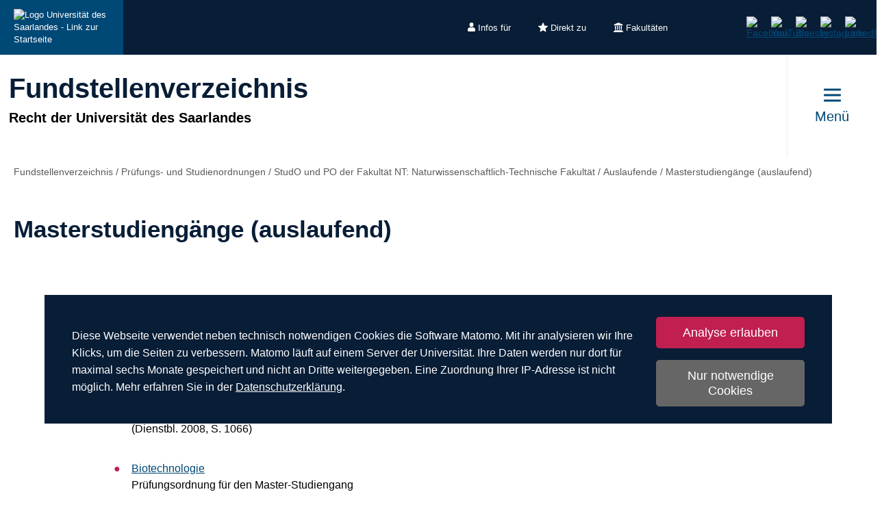

--- FILE ---
content_type: text/html; charset=utf-8
request_url: https://www.uni-saarland.de/verwaltung/fundstellen/pruefstud-ordnungen/studo-und-po-der-fakultaet-nt-naturwissenschaftlich-technische-fakultaet/auslaufende/masterstudiengaenge-auslaufend.html
body_size: 9015
content:
<!DOCTYPE html>
<html lang="de">
<head>

<meta charset="utf-8">
<!-- 
	This website is powered by TYPO3 - inspiring people to share!
	TYPO3 is a free open source Content Management Framework initially created by Kasper Skaarhoj and licensed under GNU/GPL.
	TYPO3 is copyright 1998-2026 of Kasper Skaarhoj. Extensions are copyright of their respective owners.
	Information and contribution at https://typo3.org/
-->

<base href="https://www.uni-saarland.de">

<title>Masterstudiengänge (auslaufend) | Fundstellenverzeichnis | Universität des Saarlandes</title>
<meta http-equiv="x-ua-compatible" content="IE=edge">
<meta name="generator" content="TYPO3 CMS">
<meta name="viewport" content="width=device-width, initial-scale=1, viewport-fit=cover">
<meta name="robots" content="index,follow">
<meta name="author" content="Universität des Saarlandes">
<meta property="og:title" content="Masterstudiengänge (auslaufend)">
<meta name="twitter:card" content="summary">
<meta name="apple-mobile-web-app-capable" content="no">

<script nonce=''>
            window.dataLayer = window.dataLayer || [];
            function gtag(){dataLayer.push(arguments);}
    
            gtag('consent', 'default', {
              'ad_storage': 'denied',
              'ad_user_data': 'denied',
              'ad_personalization': 'denied',
              'analytics_storage': 'denied'
            });
            </script>
            
<script id="om-cookie-consent" type="application/json">{"group-1":{"gtm":"matomo","cookie-1":{"body":["<!-- Matomo -->\n<script>\n   function isCorrectEnvironment() {\n       return window.TYPO3_ENV === 'Development\/Staging' || window.TYPO3_ENV === 'Development\/V12';\n   }\n  \n   if (!isCorrectEnvironment()) {\n       var _paq = window._paq = window._paq || [];\n           \/* tracker methods like \"setCustomDimension\" should be called before \"trackPageView\" *\/\n       _paq.push(['trackPageView']);\n       _paq.push(['enableLinkTracking']);\n       (function() {\n           var u=\"https:\/\/statistics.uni-saarland.de\/\";\n           _paq.push(['setTrackerUrl', u+'matomo.php']);\n           _paq.push(['setSiteId', '1']);\n           var d=document, g=d.createElement('script'), s=d.getElementsByTagName('script')[0];\n           g.async=true; g.src=u+'matomo.js'; s.parentNode.insertBefore(g,s);\n       })();\n   }\n   \n   if (isCorrectEnvironment()) {\n       var omCookieScript = document.getElementById('om-cookie-consent');\n       if (omCookieScript) {\n           omCookieScript.parentNode.removeChild(omCookieScript);\n       }\n   }\n<\/script>\n<!-- End Matomo Code -->"]}}}</script>
<link rel="preload" href="/typo3conf/ext/uni_saarland/Resources/Public/Fonts/Open-sans/OpenSans-Regular.woff2"
      as="font" type="font/woff2" crossorigin="anonymous">
<link rel="preload" href="/typo3conf/ext/uni_saarland/Resources/Public/Fonts/Open-sans/OpenSans-SemiBold.woff2"
      as="font" type="font/woff2" crossorigin="anonymous">
<link rel="preload" href="/typo3conf/ext/uni_saarland/Resources/Public/Fonts/Open-sans/OpenSans-ExtraBold.woff2"
      as="font" type="font/woff2" crossorigin="anonymous">
  
<link rel="preload" href="/typo3conf/ext/uni_saarland/Resources/Public/Fonts/Saarland-Icons/saarland-icons.woff"
      as="font" type="font/woff" crossorigin="anonymous">
      <link rel="icon" href="/typo3conf/ext/uni_saarland/Resources/Public/Icons/Favicon/favicon.ico">
      <link rel="apple-touch-icon" sizes="180x180" href="/typo3conf/ext/uni_saarland/Resources/Public/Icons/Favicon/apple-touch-icon.png">
      <link rel="icon" type="image/png" sizes="32x32" href="/typo3conf/ext/uni_saarland/Resources/Public/Icons/Favicon/favicon-32x32.png">
      <link rel="icon" type="image/png" sizes="16x16" href="/typo3conf/ext/uni_saarland/Resources/Public/Icons/Favicon/favicon-16x16.png">
      <link rel="manifest" href="/manifest.json">
      <link rel="mask-icon" href="/typo3conf/ext/uni_saarland/Resources/Public/Icons/Favicon/safari-pinned-tab.svg">
      <meta name="msapplication-TileColor" content="#da532c">
      <link rel="msapplication-config" href="/typo3conf/ext/uni_saarland/Resources/Public/Icons/Favicon/browserconfig.xml">
      <meta name="theme-color" content="#ffffff">
<link rel="canonical" href="https://www.uni-saarland.de/verwaltung/fundstellen/pruefstud-ordnungen/studo-und-po-der-fakultaet-nt-naturwissenschaftlich-technische-fakultaet/auslaufende/masterstudiengaenge-auslaufend.html"/>


<link rel="stylesheet" href="/typo3temp/assets/css/style.css?1768887009" media="all" outputstyle="compressed" formatter="WapplerSystems\WsScss\Formatter\Autoprefixer">



<script src="/typo3temp/assets/compressed/merged-573e20a1e08b0eff4bfbd97626f00123.js?1757566100"></script>

<!--###POSTJSMARKER###-->
</head>
<body>

    <div id="skiplinks">
    <a href="/verwaltung/fundstellen/pruefstud-ordnungen/studo-und-po-der-fakultaet-nt-naturwissenschaftlich-technische-fakultaet/auslaufende/masterstudiengaenge-auslaufend.html#content" class="sr-only sr-only-focusable">Zum Inhalt springen</a>
    <a class="sr-only sr-only-focusable" href="/suche.html">Zur Suche springen</a>
    <a href="/verwaltung/fundstellen/pruefstud-ordnungen/studo-und-po-der-fakultaet-nt-naturwissenschaftlich-technische-fakultaet/auslaufende/masterstudiengaenge-auslaufend.html#footer" class="sr-only sr-only-focusable">Zum Fuss der Seite springen</a>
    
</div>
    <div class="head">
        
    

    <header class="header central">
        
    
            <div class="header__top-bar header__top-bar--decentral">
                
    <div class="header__top-bar--back-wrapper">
        <a aria-label="Zur Uni-Startseite" class="header__top-bar--back-button" title="Universität des Saarlandes" href="/start.html">
            <img class="logo--complete" alt="Logo Universität des Saarlandes - Link zur Startseite" src="/typo3conf/ext/uni_saarland/Resources/Public/Images/UdS_Logo_weiss.svg" width="408" height="163" />
        </a>
        
    </div>

                
	
		<ul class="header__top-bar--meta-nav">
			
				
						<li class="header__top-bar--meta-nav-item meta-nav__has-sub">
							<a href="/meta/infos-fuer.html">
								<img src="/fileadmin/upload/admin/info.svg" width="11" height="14" alt="" />Infos für
							</a>
							<ul class="header__top-bar--meta-nav-submenu">
								
									
											<li><a href="/studium/orientierung.html">Studieninteressierte</a></li>
										
								
									
											<li><a href="/studieren/studienbeginn.html">Erstsemester</a></li>
										
								
									
											<li><a href="/studium/organisation.html">Studierende</a></li>
										
								
									
											<li><a href="/studium/orientierung/schueler.html">Schülerinnen &amp; Schüler</a></li>
										
								
									
											<li><a href="/universitaet/aktuell.html">Presse</a></li>
										
								
									
											<li><a href="/forschung/kultur.html">Unternehmen</a></li>
										
								
									
											<li><a href="/global/alumni.html">Alumni</a></li>
										
								
									
											<li><a href="/intern.html">Uni-Beschäftigte</a></li>
										
								
							</ul>
						</li>
					
			
				
						<li class="header__top-bar--meta-nav-item meta-nav__has-sub">
							<a href="/meta/direkt-zu.html">
								<img src="/fileadmin/upload/admin/stern.svg" width="14" height="14" alt="" />Direkt zu
							</a>
							<ul class="header__top-bar--meta-nav-submenu">
								
									
											<li><a href="/studium/angebot.html">Studienangebot</a></li>
										
								
									
											<li><a href="/studium/bewerbung.html">Bewerben &amp; Einschreiben</a></li>
										
								
									
											<li><a href="/studium/organisation.html">Studienorganisation</a></li>
										
								
									
											<li><a target="_blank" href="https://moodle.uni-saarland.de/" rel="noreferrer">Moodle</a></li>
										
								
									
											<li><a href="/einrichtung/hochschulsport.html">Hochschulsport</a></li>
										
								
									
											<li><a href="/einrichtung/zell.html">Gasthörerstudium</a></li>
										
								
									
											<li><a href="/dezernat/p.html">Personalabteilung</a></li>
										
								
									
											<li><a href="/verwaltung/stellen.html">Stellenausschreibungen</a></li>
										
								
									
											<li><a target="_blank" href="https://unisaarlandde.sharepoint.com/" rel="noreferrer">Intranet (SharePoint)</a></li>
										
								
							</ul>
						</li>
					
			
				
						<li class="header__top-bar--meta-nav-item meta-nav__has-sub">
							<a href="/meta/fakultaeten.html">
								<img src="/fileadmin/upload/admin/fak.svg" width="14" height="14" alt="" />Fakultäten
							</a>
							<ul class="header__top-bar--meta-nav-submenu">
								
									
											<li><a href="/universitaet/organisation/fakultaeten.html">Alle Fakultäten</a></li>
										
								
									
											<li><a href="/fakultaet/hw.html">Fakultät HW</a></li>
										
								
									
											<li><a href="/fakultaet/m.html">Fakultät M</a></li>
										
								
									
											<li><a href="/fakultaet/mi.html">Fakultät MI</a></li>
										
								
									
											<li><a href="/fakultaet/nt.html">Fakultät NT</a></li>
										
								
									
											<li><a href="/fakultaet/p.html">Fakultät P</a></li>
										
								
									
											<li><a href="/fakultaet/r.html">Fakultät R</a></li>
										
								
							</ul>
						</li>
					
			
		</ul>
	

                
    <a aria-label="Suche starten" class="header__top-bar--search-icon" href="/suche.html">
    </a>

                



                
    
    <ul class="header__top-bar--socialmedia">
        
            
                <li>
                    <a title="Facebook" target="_blank" href="https://www.facebook.com/Saarland.University">
                        <img alt="Facebook" src="/typo3conf/ext/uni_saarland/Resources/Public/Icons/facebook.svg" width="8" height="16" />
                    </a>
                </li>
            
        
            
                <li>
                    <a title="YouTube" target="_blank" href="https://www.youtube.com/user/SaarlandUni">
                        <img alt="YouTube" src="/typo3conf/ext/uni_saarland/Resources/Public/Icons/youtube.svg" width="22" height="16" />
                    </a>
                </li>
            
        
            
                <li>
                    <a title="Bluesky" target="_blank" href="https://bsky.app/profile/uni-saarland.de">
                        <img alt="Bluesky" src="/typo3conf/ext/uni_saarland/Resources/Public/Icons/bluesky.svg" width="19" height="16" />
                    </a>
                </li>
            
        
            
                <li>
                    <a title="Instagram" target="_blank" href="https://www.instagram.com/uni_saarland/">
                        <img alt="Instagram" src="/typo3conf/ext/uni_saarland/Resources/Public/Icons/Instagram.svg" width="16" height="16" />
                    </a>
                </li>
            
        
            
                <li>
                    <a title="LinkedIn" target="_blank" href="https://de.linkedin.com/school/saarland-university/">
                        <img alt="LinkedIn" src="/typo3conf/ext/uni_saarland/Resources/Public/Icons/linkedin.svg" width="16" height="16" />
                    </a>
                </li>
            
        
    </ul>

            </div>
        

        
                
    <div class="header__main-bar">
        <div class="header__main-bar--logo-title-wrapper">
            
    
    <div class="header__main-bar--keinlogo header__main-bar--keinlogo--decentralized">
        <span></span>
    </div>

            
                <div class="header__main-bar--title">
                    <a href="/verwaltung/fundstellen.html">
                        <p class="h1">Fundstellenverzeichnis</p>
                        <p class="h4">Recht der Universität des Saarlandes</p>
                    </a>
                </div>
            
        </div>
        
                <a href="#" class="burgericon burgericon--decentralized">
                    <div class="burgericon__button not-active">
                        <div class="icons">
                            <span></span>
                            <span></span>
                            <span></span>
                        </div>
                        <span class="title">Menü</span>
                    </div>
                </a>
            
        <div class="menu-layer">
    <button class="menu-layer__close-button" tabindex="0" title="Menü schließen" aria-label="Menü schließen" aria-haspopup="menu">&nbsp;</button>
     <div class="menu-layer__content-wrapper">
            <div class="menu-layer__top-navigation">
                <div class="menu-layer__left-content"></div>
                <div class="menu-layer__mid-content">
                    <div class="menu-layer__second-level-wrapper menu-layer__second-level-wrapper--open">
                        <div class="grid">
                            
                                <div class="grid__column grid__column--xs-3">
                                    <div class="menu-layer__menu-block menu-block no-sub">
                                        <ul class="menu-block__list-lvl-2">
                                            <li class="menu-block__lvl-2-item ">
                                                <a href="/verwaltung/fundstellen/saarlaendisches-hochschulgesetz.html" title="Saarländisches Hochschulgesetz" class="menu-block__lvl-2-link">
                                                    Saarländisches Hochschulgesetz
                                                </a>
                                                <hr class="menu-block__hr" />
                                                
                                            </li>
                                        </ul>
                                    </div>
                                </div>
                            
                                <div class="grid__column grid__column--xs-3">
                                    <div class="menu-layer__menu-block menu-block no-sub">
                                        <ul class="menu-block__list-lvl-2">
                                            <li class="menu-block__lvl-2-item ">
                                                <a href="/verwaltung/fundstellen/grundordnung.html" title="Grundordnung der UdS" class="menu-block__lvl-2-link">
                                                    Grundordnung der UdS
                                                </a>
                                                <hr class="menu-block__hr" />
                                                
                                            </li>
                                        </ul>
                                    </div>
                                </div>
                            
                                <div class="grid__column grid__column--xs-3">
                                    <div class="menu-layer__menu-block menu-block no-sub">
                                        <ul class="menu-block__list-lvl-2">
                                            <li class="menu-block__lvl-2-item ">
                                                <a href="/verwaltung/fundstellen/organisation.html" title="Organisation, Wahlen und Gremien" class="menu-block__lvl-2-link">
                                                    Organisation, Wahlen und Gremien
                                                </a>
                                                <hr class="menu-block__hr" />
                                                
                                            </li>
                                        </ul>
                                    </div>
                                </div>
                            
                                <div class="grid__column grid__column--xs-3">
                                    <div class="menu-layer__menu-block menu-block no-sub">
                                        <ul class="menu-block__list-lvl-2">
                                            <li class="menu-block__lvl-2-item ">
                                                <a href="/verwaltung/fundstellen/gliederungen.html" title="Besondere Gliederungen, Kliniken" class="menu-block__lvl-2-link">
                                                    Besondere Gliederungen, Kliniken
                                                </a>
                                                <hr class="menu-block__hr" />
                                                
                                            </li>
                                        </ul>
                                    </div>
                                </div>
                            
                                <div class="grid__column grid__column--xs-3">
                                    <div class="menu-layer__menu-block menu-block no-sub">
                                        <ul class="menu-block__list-lvl-2">
                                            <li class="menu-block__lvl-2-item ">
                                                <a href="/verwaltung/fundstellen/verzeichnis-der-studienangebote-und-promotionsfaecher-der-universitaet-des-saarlandes.html" title="Verzeichnis der Studienangebote und Promotionsfächer der Universität des Saarlandes" class="menu-block__lvl-2-link">
                                                    Verzeichnis der Studienangebote und Promotionsfächer der Universität des Saarlandes
                                                </a>
                                                <hr class="menu-block__hr" />
                                                
                                            </li>
                                        </ul>
                                    </div>
                                </div>
                            
                                <div class="grid__column grid__column--xs-3">
                                    <div class="menu-layer__menu-block menu-block no-sub">
                                        <ul class="menu-block__list-lvl-2">
                                            <li class="menu-block__lvl-2-item ">
                                                <a href="/verwaltung/fundstellen/immatrikulation.html" title="Immatrikulation und Zulassung" class="menu-block__lvl-2-link">
                                                    Immatrikulation und Zulassung
                                                </a>
                                                <hr class="menu-block__hr" />
                                                
                                            </li>
                                        </ul>
                                    </div>
                                </div>
                            
                                <div class="grid__column grid__column--xs-3">
                                    <div class="menu-layer__menu-block menu-block no-sub">
                                        <ul class="menu-block__list-lvl-2">
                                            <li class="menu-block__lvl-2-item ">
                                                <a href="/verwaltung/fundstellen/habpromo-ordnungen.html" title="Habilitations-/ Promotionsordnungen" class="menu-block__lvl-2-link">
                                                    Habilitations-/ Promotionsordnungen
                                                </a>
                                                <hr class="menu-block__hr" />
                                                
                                            </li>
                                        </ul>
                                    </div>
                                </div>
                            
                                <div class="grid__column grid__column--xs-3">
                                    <div class="menu-layer__menu-block menu-block ">
                                        <ul class="menu-block__list-lvl-2">
                                            <li class="menu-block__lvl-2-item  menu-block__lvl-2-item--has-sub menu-block__lvl-2-item--active">
                                                <a href="/verwaltung/fundstellen/pruefstud-ordnungen.html" title="Prüfungs- und Studienordnungen" class="menu-block__lvl-2-link">
                                                    Prüfungs- und Studienordnungen
                                                </a>
                                                <hr class="menu-block__hr" />
                                                
                                                    <ul class="menu-block__list-lvl-3">
                                                        
                                                            <li class="menu-block__lvl-3-item  menu-block__lvl-3-item--has-sub">
                                                                <a href="/verwaltung/fundstellen/pruefstud-ordnungen/studo-und-po-der-fakultaet-hw-empirische-humanwissenschaften-und-wirtschaftswissenschaft.html" title="StudO und PO der Fakultät HW: Empirische Humanwissenschaften und Wirtschaftswissenschaft" class="menu-block__lvl-3-link">
                                                                    StudO und PO der Fakultät HW: Empirische Humanwissenschaften und Wirtschaftswissenschaft
                                                                </a>
                                                            </li>
                                                        
                                                            <li class="menu-block__lvl-3-item  menu-block__lvl-3-item--has-sub">
                                                                <a href="/verwaltung/fundstellen/pruefstud-ordnungen/studo-und-po-der-fakultaet-mi-mathematik-und-informatik.html" title="StudO und PO der Fakultät MI: Mathematik und Informatik" class="menu-block__lvl-3-link">
                                                                    StudO und PO der Fakultät MI: Mathematik und Informatik
                                                                </a>
                                                            </li>
                                                        
                                                            <li class="menu-block__lvl-3-item  menu-block__lvl-3-item--has-sub menu-block__lvl-3-item--active">
                                                                <a href="/verwaltung/fundstellenverzeichnis/pruefstud-ordnungen/studo-und-po-der-fakultaet-nt-naturwissenschaftlich-technische-fakultaet.html" title="StudO und PO der Fakultät NT: Naturwissenschaftlich-Technische Fakultät" class="menu-block__lvl-3-link">
                                                                    StudO und PO der Fakultät NT: Naturwissenschaftlich-Technische Fakultät
                                                                </a>
                                                            </li>
                                                        
                                                            <li class="menu-block__lvl-3-item  menu-block__lvl-3-item--has-sub">
                                                                <a href="/verwaltung/fundstellen/pruefstud-ordnungen/studo-und-po-der-fakultaet-p-philosophische-fakultaet.html" title="StudO und PO der Fakultät P: Philosophische Fakultät" class="menu-block__lvl-3-link">
                                                                    StudO und PO der Fakultät P: Philosophische Fakultät
                                                                </a>
                                                            </li>
                                                        
                                                            <li class="menu-block__lvl-3-item  menu-block__lvl-3-item--has-sub">
                                                                <a href="/verwaltung/fundstellen/pruefstud-ordnungen/studo-und-po-der-fakultaet-r-rechtswissenschaftlichen-fakultaet.html" title="StudO und PO der Fakultät R: Rechtswissenschaftlichen Fakultät" class="menu-block__lvl-3-link">
                                                                    StudO und PO der Fakultät R: Rechtswissenschaftlichen Fakultät
                                                                </a>
                                                            </li>
                                                        
                                                            <li class="menu-block__lvl-3-item  menu-block__lvl-3-item--has-sub">
                                                                <a href="/verwaltung/fundstellen/pruefstud-ordnungen/studo-und-po-der-kooperationsplattform-scheer-school-of-digital-sciences-at-saarland-university.html" title="StudO und PO der Kooperationsplattform Scheer School of Digital Sciences at Saarland University" class="menu-block__lvl-3-link">
                                                                    StudO und PO der Kooperationsplattform Scheer School of Digital Sciences at Saarland University
                                                                </a>
                                                            </li>
                                                        
                                                    </ul>
                                                
                                            </li>
                                        </ul>
                                    </div>
                                </div>
                            
                                <div class="grid__column grid__column--xs-3">
                                    <div class="menu-layer__menu-block menu-block no-sub">
                                        <ul class="menu-block__list-lvl-2">
                                            <li class="menu-block__lvl-2-item ">
                                                <a href="/verwaltung/fundstellen/studierendenschaft.html" title="Studierendenschaft" class="menu-block__lvl-2-link">
                                                    Studierendenschaft
                                                </a>
                                                <hr class="menu-block__hr" />
                                                
                                            </li>
                                        </ul>
                                    </div>
                                </div>
                            
                                <div class="grid__column grid__column--xs-3">
                                    <div class="menu-layer__menu-block menu-block no-sub">
                                        <ul class="menu-block__list-lvl-2">
                                            <li class="menu-block__lvl-2-item ">
                                                <a href="/verwaltung/fundstellen/ehrungen.html" title="Ehrungen" class="menu-block__lvl-2-link">
                                                    Ehrungen
                                                </a>
                                                <hr class="menu-block__hr" />
                                                
                                            </li>
                                        </ul>
                                    </div>
                                </div>
                            
                                <div class="grid__column grid__column--xs-3">
                                    <div class="menu-layer__menu-block menu-block no-sub">
                                        <ul class="menu-block__list-lvl-2">
                                            <li class="menu-block__lvl-2-item ">
                                                <a href="/verwaltung/fundstellen/forschungsangelegenheiten.html" title="Forschungsangelegenheiten" class="menu-block__lvl-2-link">
                                                    Forschungsangelegenheiten
                                                </a>
                                                <hr class="menu-block__hr" />
                                                
                                            </li>
                                        </ul>
                                    </div>
                                </div>
                            
                                <div class="grid__column grid__column--xs-3">
                                    <div class="menu-layer__menu-block menu-block no-sub">
                                        <ul class="menu-block__list-lvl-2">
                                            <li class="menu-block__lvl-2-item ">
                                                <a href="/verwaltung/fundstellen/personalrecht.html" title="Personalrechtliche Angelegenheiten" class="menu-block__lvl-2-link">
                                                    Personalrechtliche Angelegenheiten
                                                </a>
                                                <hr class="menu-block__hr" />
                                                
                                            </li>
                                        </ul>
                                    </div>
                                </div>
                            
                                <div class="grid__column grid__column--xs-3">
                                    <div class="menu-layer__menu-block menu-block no-sub">
                                        <ul class="menu-block__list-lvl-2">
                                            <li class="menu-block__lvl-2-item ">
                                                <a href="/verwaltung/fundstellen/bewirtschaftung.html" title="Bewirtschaftungs-/... Verfahrensfragen" class="menu-block__lvl-2-link">
                                                    Bewirtschaftungs-/... Verfahrensfragen
                                                </a>
                                                <hr class="menu-block__hr" />
                                                
                                            </li>
                                        </ul>
                                    </div>
                                </div>
                            
                                <div class="grid__column grid__column--xs-3">
                                    <div class="menu-layer__menu-block menu-block no-sub">
                                        <ul class="menu-block__list-lvl-2">
                                            <li class="menu-block__lvl-2-item ">
                                                <a href="/verwaltung/fundstellen/gebuehren.html" title="Gebühren und Beiträge" class="menu-block__lvl-2-link">
                                                    Gebühren und Beiträge
                                                </a>
                                                <hr class="menu-block__hr" />
                                                
                                            </li>
                                        </ul>
                                    </div>
                                </div>
                            
                                <div class="grid__column grid__column--xs-3">
                                    <div class="menu-layer__menu-block menu-block no-sub">
                                        <ul class="menu-block__list-lvl-2">
                                            <li class="menu-block__lvl-2-item ">
                                                <a href="/verwaltung/fundstellen/evaluation.html" title="Qualitätsmanagement und Evaluation" class="menu-block__lvl-2-link">
                                                    Qualitätsmanagement und Evaluation
                                                </a>
                                                <hr class="menu-block__hr" />
                                                
                                            </li>
                                        </ul>
                                    </div>
                                </div>
                            
                        </div>
                    </div>
                </div>
                <div class="menu-layer__right-content"></div>
            </div>
        </div>
    </div>
    
        
    
    <div class="mobile-menu-layer mobile-menu-layer--decentralized">
        <div class="mobile-menu-layer__content-wrapper">
            <div class="mobile-menu-layer__lang-switch-wrapper">
                



            </div>
            <div class="mobile-menu-layer__meta-buttons-wrapper">
                
    
        <ul class="mobile-meta-nav">
            
                <li class="mobile-meta-nav__item">
                    <a class="mobile-meta-nav__link" href="/meta/infos-fuer.html">
                        
                                <div class="mobile-meta-nav__link-icon">
                                    <img src="/fileadmin/upload/admin/info.svg" width="30" height="30" alt="" />
                                </div>
                                <span class="mobile-meta-nav__link-title">
                                    Infos für
                                </span>
                            
                    </a>
                </li>
            
                <li class="mobile-meta-nav__item">
                    <a class="mobile-meta-nav__link" href="/meta/direkt-zu.html">
                        
                                <div class="mobile-meta-nav__link-icon">
                                    <img src="/fileadmin/upload/admin/stern.svg" width="30" height="30" alt="" />
                                </div>
                                <span class="mobile-meta-nav__link-title">
                                    Direkt zu
                                </span>
                            
                    </a>
                </li>
            
                <li class="mobile-meta-nav__item">
                    <a class="mobile-meta-nav__link" href="/meta/fakultaeten.html">
                        
                                <div class="mobile-meta-nav__link-icon">
                                    <img src="/fileadmin/upload/admin/fak.svg" width="30" height="30" alt="" />
                                </div>
                                <span class="mobile-meta-nav__link-title">
                                    Fakultäten
                                </span>
                            
                    </a>
                </li>
            
            <li class="mobile-meta-nav__item">
                <a class="mobile-meta-nav__link" href="/suche.html">
                    <div class="mobile-meta-nav__link-icon">
                        <img src="/typo3conf/ext/uni_saarland/Resources/Public/Icons/Suche-White.svg" width="30" height="30" alt="" />
                    </div>
                    <span class="mobile-meta-nav__link-title">
                        Suche
                    </span>
                </a>
            </li>
        </ul>
    

            </div>
            <div class="mobile-menu-layer__navivation-wrapper">
                
    <div class="mobilemenu-wrapper">
        <nav id="mobile-menu">
            <ul class="mobilemenu-list">
                
                    <li class="mobilemenu-list__item">

                        
                                <a class="mobilemenu-list__link mobilemenu-list__link--no-sub" href="/verwaltung/fundstellen/saarlaendisches-hochschulgesetz.html" title="Saarländisches Hochschulgesetz">Saarländisches Hochschulgesetz</a>
                            
                    </li>
                
                    <li class="mobilemenu-list__item">

                        
                                <a class="mobilemenu-list__link mobilemenu-list__link--no-sub" href="/verwaltung/fundstellen/grundordnung.html" title="Grundordnung der UdS">Grundordnung der UdS</a>
                            
                    </li>
                
                    <li class="mobilemenu-list__item">

                        
                                <a class="mobilemenu-list__link mobilemenu-list__link--no-sub" href="/verwaltung/fundstellen/organisation.html" title="Organisation, Wahlen und Gremien">Organisation, Wahlen und Gremien</a>
                            
                    </li>
                
                    <li class="mobilemenu-list__item">

                        
                                <a class="mobilemenu-list__link mobilemenu-list__link--no-sub" href="/verwaltung/fundstellen/gliederungen.html" title="Besondere Gliederungen, Kliniken">Besondere Gliederungen, Kliniken</a>
                            
                    </li>
                
                    <li class="mobilemenu-list__item">

                        
                                <a class="mobilemenu-list__link mobilemenu-list__link--no-sub" href="/verwaltung/fundstellen/verzeichnis-der-studienangebote-und-promotionsfaecher-der-universitaet-des-saarlandes.html" title="Verzeichnis der Studienangebote und Promotionsfächer der Universität des Saarlandes">Verzeichnis der Studienangebote und Promotionsfächer der Universität des Saarlandes</a>
                            
                    </li>
                
                    <li class="mobilemenu-list__item">

                        
                                <a class="mobilemenu-list__link mobilemenu-list__link--no-sub" href="/verwaltung/fundstellen/immatrikulation.html" title="Immatrikulation und Zulassung">Immatrikulation und Zulassung</a>
                            
                    </li>
                
                    <li class="mobilemenu-list__item">

                        
                                <a class="mobilemenu-list__link mobilemenu-list__link--no-sub" href="/verwaltung/fundstellen/habpromo-ordnungen.html" title="Habilitations-/ Promotionsordnungen">Habilitations-/ Promotionsordnungen</a>
                            
                    </li>
                
                    <li class="mobilemenu-list__item mobilemenu-list__item--active">

                        
                                <a class="mobilemenu-list__link" href="/verwaltung/fundstellen/pruefstud-ordnungen.html" title="Prüfungs- und Studienordnungen">Prüfungs- und Studienordnungen</a>
                                
    <ul class="mobilemenu-list">
        <li class="mobilemenu-list__item mobilemenu-list__title">
            <a class="mobilemenu-list__link mobilemenu-list__link--mobile" href="/verwaltung/fundstellen/pruefstud-ordnungen.html" title="Prüfungs- und Studienordnungen">
            <span>Prüfungs- und Studienordnungen</span>
            </a>
        </li>
        
            <li class="mobilemenu-list__item">
                <a class="mobilemenu-list__link mobilemenu-list__link--mobile" href="/verwaltung/fundstellen/pruefstud-ordnungen/studo-und-po-der-fakultaet-hw-empirische-humanwissenschaften-und-wirtschaftswissenschaft.html" title="StudO und PO der Fakultät HW: Empirische Humanwissenschaften und Wirtschaftswissenschaft">StudO und PO der Fakultät HW: Empirische Humanwissenschaften und Wirtschaftswissenschaft</a>
            </li>
        
            <li class="mobilemenu-list__item">
                <a class="mobilemenu-list__link mobilemenu-list__link--mobile" href="/verwaltung/fundstellen/pruefstud-ordnungen/studo-und-po-der-fakultaet-mi-mathematik-und-informatik.html" title="StudO und PO der Fakultät MI: Mathematik und Informatik">StudO und PO der Fakultät MI: Mathematik und Informatik</a>
            </li>
        
            <li class="mobilemenu-list__item mobilemenu-list__item--active">
                <a class="mobilemenu-list__link mobilemenu-list__link--mobile" href="/verwaltung/fundstellenverzeichnis/pruefstud-ordnungen/studo-und-po-der-fakultaet-nt-naturwissenschaftlich-technische-fakultaet.html" title="StudO und PO der Fakultät NT: Naturwissenschaftlich-Technische Fakultät">StudO und PO der Fakultät NT: Naturwissenschaftlich-Technische Fakultät</a>
            </li>
        
            <li class="mobilemenu-list__item">
                <a class="mobilemenu-list__link mobilemenu-list__link--mobile" href="/verwaltung/fundstellen/pruefstud-ordnungen/studo-und-po-der-fakultaet-p-philosophische-fakultaet.html" title="StudO und PO der Fakultät P: Philosophische Fakultät">StudO und PO der Fakultät P: Philosophische Fakultät</a>
            </li>
        
            <li class="mobilemenu-list__item">
                <a class="mobilemenu-list__link mobilemenu-list__link--mobile" href="/verwaltung/fundstellen/pruefstud-ordnungen/studo-und-po-der-fakultaet-r-rechtswissenschaftlichen-fakultaet.html" title="StudO und PO der Fakultät R: Rechtswissenschaftlichen Fakultät">StudO und PO der Fakultät R: Rechtswissenschaftlichen Fakultät</a>
            </li>
        
            <li class="mobilemenu-list__item">
                <a class="mobilemenu-list__link mobilemenu-list__link--mobile" href="/verwaltung/fundstellen/pruefstud-ordnungen/studo-und-po-der-kooperationsplattform-scheer-school-of-digital-sciences-at-saarland-university.html" title="StudO und PO der Kooperationsplattform Scheer School of Digital Sciences at Saarland University">StudO und PO der Kooperationsplattform Scheer School of Digital Sciences at Saarland University</a>
            </li>
        
    </ul>

                            
                    </li>
                
                    <li class="mobilemenu-list__item">

                        
                                <a class="mobilemenu-list__link mobilemenu-list__link--no-sub" href="/verwaltung/fundstellen/studierendenschaft.html" title="Studierendenschaft">Studierendenschaft</a>
                            
                    </li>
                
                    <li class="mobilemenu-list__item">

                        
                                <a class="mobilemenu-list__link mobilemenu-list__link--no-sub" href="/verwaltung/fundstellen/ehrungen.html" title="Ehrungen">Ehrungen</a>
                            
                    </li>
                
                    <li class="mobilemenu-list__item">

                        
                                <a class="mobilemenu-list__link mobilemenu-list__link--no-sub" href="/verwaltung/fundstellen/forschungsangelegenheiten.html" title="Forschungsangelegenheiten">Forschungsangelegenheiten</a>
                            
                    </li>
                
                    <li class="mobilemenu-list__item">

                        
                                <a class="mobilemenu-list__link mobilemenu-list__link--no-sub" href="/verwaltung/fundstellen/personalrecht.html" title="Personalrechtliche Angelegenheiten">Personalrechtliche Angelegenheiten</a>
                            
                    </li>
                
                    <li class="mobilemenu-list__item">

                        
                                <a class="mobilemenu-list__link mobilemenu-list__link--no-sub" href="/verwaltung/fundstellen/bewirtschaftung.html" title="Bewirtschaftungs-/... Verfahrensfragen">Bewirtschaftungs-/... Verfahrensfragen</a>
                            
                    </li>
                
                    <li class="mobilemenu-list__item">

                        
                                <a class="mobilemenu-list__link mobilemenu-list__link--no-sub" href="/verwaltung/fundstellen/gebuehren.html" title="Gebühren und Beiträge">Gebühren und Beiträge</a>
                            
                    </li>
                
                    <li class="mobilemenu-list__item">

                        
                                <a class="mobilemenu-list__link mobilemenu-list__link--no-sub" href="/verwaltung/fundstellen/evaluation.html" title="Qualitätsmanagement und Evaluation">Qualitätsmanagement und Evaluation</a>
                            
                    </li>
                
            </ul>
        </nav>
    </div>

            </div>
            <div class="mobile-menu-layer__social-nav-wrapper">
                
    
    <ul class="header__top-bar--socialmedia">
        
            
                <li>
                    <a title="Facebook" target="_blank" href="https://www.facebook.com/Saarland.University">
                        <img alt="Facebook" src="/typo3conf/ext/uni_saarland/Resources/Public/Icons/facebook.svg" width="8" height="16" />
                    </a>
                </li>
            
        
            
                <li>
                    <a title="YouTube" target="_blank" href="https://www.youtube.com/user/SaarlandUni">
                        <img alt="YouTube" src="/typo3conf/ext/uni_saarland/Resources/Public/Icons/youtube.svg" width="22" height="16" />
                    </a>
                </li>
            
        
            
                <li>
                    <a title="Bluesky" target="_blank" href="https://bsky.app/profile/uni-saarland.de">
                        <img alt="Bluesky" src="/typo3conf/ext/uni_saarland/Resources/Public/Icons/bluesky.svg" width="19" height="16" />
                    </a>
                </li>
            
        
            
                <li>
                    <a title="Instagram" target="_blank" href="https://www.instagram.com/uni_saarland/">
                        <img alt="Instagram" src="/typo3conf/ext/uni_saarland/Resources/Public/Icons/Instagram.svg" width="16" height="16" />
                    </a>
                </li>
            
        
            
                <li>
                    <a title="LinkedIn" target="_blank" href="https://de.linkedin.com/school/saarland-university/">
                        <img alt="LinkedIn" src="/typo3conf/ext/uni_saarland/Resources/Public/Icons/linkedin.svg" width="16" height="16" />
                    </a>
                </li>
            
        
    </ul>

            </div>
        </div>
    </div>









    </div>

            

    </header>

    


    </div>
    <div class="content" id="content" role="main">
        
	
	
		
    <ul itemscope itemtype="https://schema.org/BreadcrumbList" class="breadcrumb" >
        
            <li itemprop="itemListElement" itemscope itemtype="https://schema.org/ListItem" class="breadcrumb__item" >
                
                        <a itemprop="item" title="Fundstellenverzeichnis" href="/verwaltung/fundstellen.html">
                            <span itemprop="name">
                                Fundstellenverzeichnis
                            </span>
                        </a>
                        <meta itemprop="position" content="1" />
                        <span> / </span>
                    
            </li>
        
            <li itemprop="itemListElement" itemscope itemtype="https://schema.org/ListItem" class="breadcrumb__item" >
                
                        <a itemprop="item" title="Prüfungs- und Studienordnungen" href="/verwaltung/fundstellen/pruefstud-ordnungen.html">
                            <span itemprop="name">
                                Prüfungs- und Studienordnungen
                            </span>
                        </a>
                        <meta itemprop="position" content="2" />
                        <span> / </span>
                    
            </li>
        
            <li itemprop="itemListElement" itemscope itemtype="https://schema.org/ListItem" class="breadcrumb__item" >
                
                        <a itemprop="item" title="StudO und PO der Fakultät NT: Naturwissenschaftlich-Technische Fakultät" href="/verwaltung/fundstellenverzeichnis/pruefstud-ordnungen/studo-und-po-der-fakultaet-nt-naturwissenschaftlich-technische-fakultaet.html">
                            <span itemprop="name">
                                StudO und PO der Fakultät NT: Naturwissenschaftlich-Technische Fakultät
                            </span>
                        </a>
                        <meta itemprop="position" content="3" />
                        <span> / </span>
                    
            </li>
        
            <li itemprop="itemListElement" itemscope itemtype="https://schema.org/ListItem" class="breadcrumb__item" >
                
                        <a itemprop="item" title="Auslaufende" href="/verwaltung/fundstellen/pruefstud-ordnungen/studo-und-po-der-fakultaet-nt-naturwissenschaftlich-technische-fakultaet/auslaufende.html">
                            <span itemprop="name">
                                Auslaufende
                            </span>
                        </a>
                        <meta itemprop="position" content="4" />
                        <span> / </span>
                    
            </li>
        
            <li itemprop="itemListElement" itemscope itemtype="https://schema.org/ListItem" class="breadcrumb__item" >
                
                        <span itemprop="name">
                            Masterstudiengänge (auslaufend)
                        </span>
                        <meta itemprop="position" content="5" />
                    
            </li>
        
    </ul>


	
	<!-- TYPO3SEARCH_begin -->
	<div class="maincontent maincontent--white">
		<div class="grid">

			
				
						<div class="grid__column grid__column--lg-12">
							<h1 class="hyphenate">Masterstudiengänge (auslaufend)</h1>
						</div>
					
			

			
					<div class="grid__column grid__column--lg-12">
						
<div id="c164671" class="frame frame-default frame-type-text frame-layout-0 frame-space-after-medium"><h3 class="">
                Prüfungsordnung/en Master (auslaufend)
            </h3><ul><li><a href="/fileadmin/upload/verwaltung/fundstellen/Ausbildungs_Pruefungs_Studienordn/StudO_PO_2011_12_13/DB12-37.pdf" title="Initiates file download">Advanced Materials Science and Engineering (AMASE)</a><br /> 	Pr&#252;fungsordnung f&#252;r den Europ&#228;ischen Master-Studiengang<br /> 	(Dienstbl. 2012, S. 37)</li><li><a href="/fileadmin/upload/verwaltung/fundstellen/Ausbildungs_Pruefungs_Studienordn/StudO_PO_2007_08/DB08-1066.pdf" class="download" title="Initiates file download">Advanced Materials Science and Engineering (AMASE)</a><br /> 	Pr&#252;fungsordnung f&#252;r den Europ&#228;ischen Master-Studiengang<br /> 	(Dienstbl. 2008, S. 1066)<br /> 	&nbsp;</li><li><a href="/fileadmin/upload/verwaltung/fundstellen/Ausbildungs_Pruefungs_Studienordn/StudO_PO_2005_06/DB05-350.pdf" title="Initiates file download">Biotechnologie</a><br /> 	Pr&#252;fungsordnung f&#252;r den Master-Studiengang<br /> 	(Dienstbl. 2005, S. 350) mit redaktionellen &#196;nderungen vom 12.01.2012<br /> 	&nbsp;</li><li><a href="/fileadmin/upload/verwaltung/fundstellen/Ausbildungs_Pruefungs_Studienordn/StudO_PO_2002/DB02-240.pdf" class="download" title="Initiates file download">Chemie</a><br /> 	Pr&#252;fungsordnung f&#252;r den reformierten Diplom-Studiengang<br /> 	(Dienstbl. 2002, S. 240)<br /> 	&nbsp;</li><li><a href="/fileadmin/upload/verwaltung/fundstellen/Ausbildungs_Pruefungs_Studienordn/StudO_PO_2007_08/DB07-764.pdf" class="download" title="Initiates file download">Chemie</a>&nbsp;(Fassung gem&#228;&#223; Beschluss des Pr&#252;fungsausschusses vom 18.12.2009)<br /> 	Pr&#252;fungsordnung f&#252;r den Bachelor-Studiengang<br /> 	(Dienstbl. 2007, S. 764)<br /> 	&nbsp;</li><li><a href="/fileadmin/upload/verwaltung/fundstellen/Ausbildungs_Pruefungs_Studienordn/StudO_PO_2009_10/DB09-464.pdf" class="download" title="Initiates file download">Chemie</a><br /> 	Pr&#252;fungsordnung f&#252;r den Master-Studiengang<br /> 	(Dienstbl. 2009, S. 464)<br /> 	&nbsp;</li><li><a href="/fileadmin/upload/verwaltung/fundstellen/Ausbildungs_Pruefungs_Studienordn/StudO_PO_2011_12_13/DB13-246.pdf" title="Initiates file download">Chemie</a><br /> 	Pr&#252;fungsordnung f&#252;r den Master-Studiengang<br /> 	(Dienstbl. 2013, S. 246)<br /> 	&nbsp;</li><li><p><a href="/fileadmin/upload/verwaltung/fundstellen/Ausbildungs_Pruefungs_Studienordn/StudO_PO_2011_12_13/DB13-338.pdf" title="Initiates file download">Human- und Molekularbiologie</a><br /> 	Pr&#252;fungsordnung f&#252;r den Master-Studiengang<br /> 	(Dienstbl. 2013, S. 338)</p></li><li><a href="/fileadmin/upload/verwaltung/fundstellen/Ausbildungs_Pruefungs_Studienordn/StudO_PO_2011_12_13/DB12-105.pdf" title="Initiates file download">Materialchemie</a><br /> 	Pr&#252;fungsordnung f&#252;r den Master-Studiengang<br /> 	(Dienstbl. 2012, S. 105)<br /> 	&nbsp;</li><li><a href="/fileadmin/upload/verwaltung/fundstellen/Ausbildungs_Pruefungs_Studienordn/StudO_PO_2009_10/DB09-760.pdf" class="download" title="Initiates file download">Mechatronik</a><br /> 	Pr&#252;fungsordnung f&#252;r den Master-Studiengang<br /> 	(Dienstbl. 2009, S. 760)<br /> 	&nbsp;</li><li><a href="/fileadmin/upload/verwaltung/fundstellen/Ausbildungs_Pruefungs_Studienordn/StudO_PO_2009_10/DB09-760.pdf" class="download" title="Initiates file download">Mechatronik</a><br /> 	Pr&#252;fungsordnung f&#252;r den Master-Studiengang<br /> 	(Dienstbl. 2009, S. 760)<br /> 	&nbsp;</li><li><a href="/fileadmin/upload/verwaltung/fundstellen/Ausbildungs_Pruefungs_Studienordn/StudO_PO_2009_10/DB09-724.pdf" class="download" title="Initiates file download">Mikro&shy;techno&shy;logie und Nanostrukturen</a><br /> 	Pr&#252;fungsordnung f&#252;r den Master-Studiengang<br /> 	(Dienstbl. 2009, S. 724)<br /> 	&nbsp;</li><li><a href="/fileadmin/upload/verwaltung/fundstellen/Ausbildungs_Pruefungs_Studienordn/StudO_PO_2009_10/DB10-150.pdf" title="Initiates file download">Physik</a><br /> 	Pr&#252;fungsordnung f&#252;r den Master-Studiengang<br /> 	(Dienstbl. 2010, S. 150)<br /> 	Ordnung zur &#196;nderung der Pr&#252;fungsordnung f&#252;r den Master-Studiengang Physik<br /> 	(Dienstbl. 2014, S. 858)<br /> 	Zweite Ordnung zur &#196;nderung der Pr&#252;fungsordnung f&#252;r den Master-Studiengang Physik<br /> 	(Dienstbl. 2018, S. 176)</li></ul></div>


<div id="c164674" class="frame frame-default frame-type-text frame-layout-0 frame-space-after-medium"><h2 class="">
                Studienordnung/en Master (auslaufend)
            </h2><ul><li><a href="/fileadmin/upload/verwaltung/fundstellen/Ausbildungs_Pruefungs_Studienordn/StudO_PO_2022_2023_2024/DB22_28.pdf" target="_blank">Advanced Materials Science and Engineering (AMASE)</a><br>Studienordnung für den Europäischen Master-Studiengang<br>(Dienstbl. 2022, S. 28)</li><li><a href="/fileadmin/upload/verwaltung/fundstellen/Ausbildungs_Pruefungs_Studienordn/StudO_PO_2011_12_13/DB12-54.pdf" title="Initiates file download">Advanced Materials Science and Engineering (AMASE)</a><br>Studienordnung für den Europäischen Master-Studiengang<br>(Dienstbl. 2012, S. 54)</li><li><a href="/fileadmin/upload/verwaltung/fundstellen/Ausbildungs_Pruefungs_Studienordn/StudO_PO_2005_06/DB05-255.pdf" class="download" title="Initiates file download">Advanced Materials Science and Engineering (AMASE)</a><br>Studienordnung für den Europäischen Master-Studiengang<br>(Dienstbl. 2005, S. 255)<br>&nbsp;</li><li><a href="/fileadmin/upload/verwaltung/fundstellen/Ausbildungs_Pruefungs_Studienordn/StudO_PO_2005_06/DB05-378.pdf" title="Initiates file download">Biotechnologie</a><br>Studienordnung für den Master-Studiengang<br>(Dienstbl. 2005, S. 378) mit redaktionellen Änderungen vom 12.01.2012 und vom 19.08.2014<br>&nbsp;</li><li><a href="/fileadmin/upload/verwaltung/fundstellen/Ausbildungs_Pruefungs_Studienordn/StudO_PO_2009_10/DB09-488.pdf" class="download" title="Initiates file download">Chemie</a><br>Studienordnung für den Master-Studiengang<br>(Dienstbl. 2009, S. 488)<br>&nbsp;</li><li><a href="/fileadmin/upload/verwaltung/fundstellen/Ausbildungs_Pruefungs_Studienordn/StudO_PO_2009_10/DB10-397.pdf" title="Initiates file download">École Européenne d'Ingénieurs en Génie des Matériaux</a><br>Studienordnung für den europäischen Master Studiengang<br>(Dienstbl. 2010, S. 397)<br>&nbsp;</li><li><a href="/fileadmin/upload/verwaltung/fundstellen/Ausbildungs_Pruefungs_Studienordn/StudO_PO_2011_12_13/DB13-358.pdf" title="Initiates file download">Human- und Molekularbiologie</a><br>Studienordnung für den Masterstudiengang<br>(Dienstbl. 2013, S. 358)<br>&nbsp;</li><li><a href="/fileadmin/upload/verwaltung/fundstellen/Ausbildungs_Pruefungs_Studienordn/StudO_PO_2014_15_16/DB15_608.pdf" class="download" title="Initiates file download">Human- und Molekularbiologie</a><br>Studienordnung für den Master-Studiengang<br>(Dienstbl. 2015, S. 608)<br>&nbsp;</li><li><a href="/fileadmin/upload/verwaltung/fundstellen/Ausbildungs_Pruefungs_Studienordn/StudO_PO_2011_12_13/DB12-105.pdf" class="download" title="Initiates file download">Materialchemie</a><br>(Dienstbl. 2012, S. 105)<br>Studienordnung für den Master-Studiengang<br>enthält Änderungen aufgrund von Beschlüssen des Prüfungsausschusses<br>&nbsp;</li><li><a href="/fileadmin/upload/verwaltung/fundstellen/Ausbildungs_Pruefungs_Studienordn/PO_StudO_2017_18_19/DB17_344.pdf" class="download" title="Initiates file download">Materialwissenschaft und Werkstofftechnik</a><br>Studienordnung für den Master-Studiengang<br>(Dienstbl. 2017, S. 344)<br>&nbsp;</li><li><a href="/fileadmin/upload/verwaltung/fundstellen/Ausbildungs_Pruefungs_Studienordn/StudO_PO_2009_10/DB09-786.pdf" class="download" title="Initiates file download">Mechatronik</a><br>Studienordnung für den Master-Studiengang<br>(Dienstbl. 2009, S. 786)<br>&nbsp;</li><li><a href="/fileadmin/upload/verwaltung/fundstellen/Ausbildungs_Pruefungs_Studienordn/StudO_PO_2009_10/DB09-750.pdf" class="download" title="Initiates file download">Mikro­techno­logie und Nanostrukturen</a><br>Studienordnung für den Master-Studiengang<br>(Dienstbl. 2009, S. 750)<br>&nbsp;</li><li><p><a href="/fileadmin/upload/verwaltung/fundstellen/Ausbildungs_Pruefungs_Studienordn/StudO_PO_2009_10/DB10-176.pdf" title="Initiates file download">Physik</a><br>Studienordnung für den Master-Studiengang<br>(Dienstbl. 2010, S. 176)</p><p>&nbsp;</p><p>&nbsp;</p><p>&nbsp;</p><p>&nbsp;</p></li></ul></div>


					</div>
				
			
			

		</div>
	</div>
	
	
	
	

	

	
	
	
	

	

	
	
	
	

	

	
	
	
	

	

	
	
	
	

	

	
	
	
	

	

	
	
	
	

	


	<!-- TYPO3SEARCH_end -->

    </div>
    <footer class="footer">
        
	<div class="footer__content" id="footer">
		<div class="grid">
			<div class="grid__column grid__column--xs-12">
				
<div id="c220559" class="frame frame-custom-100 frame-type-header frame-layout-0"><h2 class="">
                Universität des Saarlandes
            </h2></div>


			</div>
		</div>
		<div class="grid footer-menu-grid">
			<div class="footer-menu-grid__wrapper">
				<div class="grid__column footer-menu-grid__column accordion_container" data-accordion-group="">
                    <div class="accordion-footer1 accordion accordion-footer" data-accordion="">
                        <h3 href="#collapsefooter1" class="accordion__header" data-control="">
                            

                Kontakt
            


                        </h3>
                        <div id="collapsefooter1" class="accordion__content" data-content="">
                            
<a id="c220568"></a><p>Universit&#228;t des Saarlandes<br /> Campus<br /> 66123 Saarbr&#252;cken<br /> www.uni-saarland.de/kontakt</p>


                        </div>
                    </div>
				</div>
                <div class="grid__column footer-menu-grid__column accordion_container" data-accordion-group="">
                    <div class="accordion-footer2 accordion accordion-footer" data-accordion="">
                        <h3 href="#collapsefooter2" class="accordion__header" data-control="">
                            

                Standorte
            


                        </h3>
                        <div id="collapsefooter2" class="accordion__content" data-content="">
                            
<a id="c220569"></a><ul class="subpages"><li><a href="/standort/saarbruecken.html" title="Campus Saarbrücken"><span>Campus Saarbrücken</span></a></li><li><a href="/standort/homburg.html" title="Campus Homburg"><span>Campus Homburg</span></a></li><li><a href="/standort/dudweiler.html" title="Campus Dudweiler"><span>Campus Dudweiler</span></a></li><li><a href="/standort/mwt.html" title="Standort Meerwiesertalweg"><span>Standort Meerwiesertalweg</span></a></li></ul><div class="frame-space-after-extra-large"></div>


                        </div>
                    </div>
				</div>
                <div class="grid__column footer-menu-grid__column accordion_container" data-accordion-group="">
                    <div class="accordion-footer3 accordion accordion-footer" data-accordion="">
                        <h3 href="#collapsefooter3" class="accordion__header" data-control="">
                            

                Lagepläne
            


                        </h3>
                        <div id="collapsefooter3" class="accordion__content" data-content="">
                            
<a id="c220570"></a><ul class="subpages"><li><a href="https://www.uni-saarland.de/fileadmin/upload/footer/lageplan/saarbruecken_klickbar.pdf" target="_blank" title="Saarbrücker Campus"><span>Saarbrücker Campus</span></a></li><li><a href="/standort/saarbruecken/auto/parken.html" title="Parken auf dem Campus"><span>Parken auf dem Campus</span></a></li><li><a href="https://www.uks.eu/fileadmin/uks/patienten-besucher/anfahrt-parken-klinikbus-und-infozentrum/UKS_Klinikumsplan_Deutsch.pdf" target="_blank" title="Klinikumsplan Homburg"><span>Klinikumsplan Homburg</span></a></li><li><a href="/standort/saarbruecken/lageplan.html" title="Weitere Lagepläne"><span>Weitere Lagepläne</span></a></li></ul><div class="frame-space-after-extra-large"></div>


                        </div>
                    </div>
				</div>
                <div class="grid__column footer-menu-grid__column accordion_container" data-accordion-group="">
                    <div class="accordion-footer4 accordion accordion-footer" data-accordion="">
                        <h3 href="#collapsefooter4" class="accordion__header" data-control="">
                            

                Suche
            


                        </h3>
                        <div id="collapsefooter4" class="accordion__content" data-content="">
                            
<a id="c220575"></a><ul class="subpages"><li><a href="/suche.html" title="Volltextsuche"><span>Volltextsuche</span></a></li><li><a href="/suche/personen.html" title="Personensuche"><span>Personensuche</span></a></li><li><a href="/suche/a-z.html" title="A-Z-Suche"><span>A-Z-Suche</span></a></li><li><a href="/studium/angebot.html" title="Studiengänge"><span>Studiengänge</span></a></li></ul><div class="frame-space-after-extra-large"></div>


                        </div>
                    </div>
				</div>
                <div class="grid__column footer-menu-grid__column accordion_container" data-accordion-group="">
                    <div class="accordion-footer5 accordion accordion-footer" data-accordion="">
                        <h3 href="#collapsefooter5" class="accordion__header" data-control="">
                            

                Intern
            


                        </h3>
                        <div id="collapsefooter5" class="accordion__content" data-content="">
                            
<a id="c220577"></a><ul class="subpages"><li><a href="/intern.html" title="Beschäftigtenportal"><span>Beschäftigtenportal</span></a></li><li><a href="/universitaet/organisation/verwaltung/dezernate.html" title="Dezernate"><span>Dezernate</span></a></li><li><a href="/verwaltung/stellen.html" title="Stellenausschreibungen"><span>Stellenausschreibungen</span></a></li><li><a href="/webteam.html" title="Webteam"><span>Webteam</span></a></li></ul><div class="frame-space-after-extra-large"></div>


                        </div>
                    </div>
				</div>
			</div>
		</div>
		<div class="grid">
			<div class="grid__column grid__column--xs-12 grid__column--sm-5">
				
<div id="c220565" class="frame frame-default frame-type-text frame-layout-0"><p>© Universität des Saarlandes</p></div>


			</div>
			<div class="grid__column grid__column--xs-12 grid__column--sm-2 grid__column--align-center" aria-label="Social Media Links">
				
				<ul class="footer__content--socialmedia">
					
                        
                            <li>
                                <a title="Facebook" target="_blank" href="https://www.facebook.com/Saarland.University">
                                    <img alt="Facebook" src="/typo3conf/ext/uni_saarland/Resources/Public/Icons/facebook.svg" width="8" height="16" />
                                </a>
                            </li>
                        
					
                        
                            <li>
                                <a title="YouTube" target="_blank" href="https://www.youtube.com/user/SaarlandUni">
                                    <img alt="YouTube" src="/typo3conf/ext/uni_saarland/Resources/Public/Icons/youtube.svg" width="22" height="16" />
                                </a>
                            </li>
                        
					
                        
                            <li>
                                <a title="Bluesky" target="_blank" href="https://bsky.app/profile/uni-saarland.de">
                                    <img alt="Bluesky" src="/typo3conf/ext/uni_saarland/Resources/Public/Icons/bluesky.svg" width="19" height="16" />
                                </a>
                            </li>
                        
					
                        
                            <li>
                                <a title="Instagram" target="_blank" href="https://www.instagram.com/uni_saarland/">
                                    <img alt="Instagram" src="/typo3conf/ext/uni_saarland/Resources/Public/Icons/Instagram.svg" width="16" height="16" />
                                </a>
                            </li>
                        
					
                        
                            <li>
                                <a title="LinkedIn" target="_blank" href="https://de.linkedin.com/school/saarland-university/">
                                    <img alt="LinkedIn" src="/typo3conf/ext/uni_saarland/Resources/Public/Icons/linkedin.svg" width="16" height="16" />
                                </a>
                            </li>
                        
					
				</ul>
			</div>
			<div class="grid__column grid__column--xs-12 grid__column--sm-5 grid__column--align-right">
				
<div id="c220567" class="frame frame-default frame-type-text frame-layout-0"><p><a href="/impressum.html">Impressum</a> | <a href="/datenschutzerklaerung.html">Datenschutz</a> | <a href="/barrierefreiheit.html">Barrierefreiheit</a> | <a href="/leichte-sprache.html">Leichte Sprache</a> | <a href="/gebaerdensprache.html" class="link link--dgs">DGS</a></p></div>


			</div>
		</div>
	</div>

    </footer>
    <a id="backTop" aria-label="Zum Seitenanfang" title="Zum Seitenanfang" class="back-to-top">&nbsp;</a>


	<div class="tx-om-cookie-consent">
		
		<div class="om-cookie-panel" data-omcookie-panel="1">

			<div class="cookie-panel__header">
			<div class="cookie-panel__selection">
				<h5>Cookie Einstellungen</h5>
				<form>
					
						<div class="cookie-panel__checkbox-wrap">
							<input class="cookie-panel__checkbox " autocomplete="off" data-omcookie-panel-grp="1" id="group-1" type="checkbox"  value="group-1" />
							<label for="group-1">Matomo Cookie Einstellungen</label>
						</div>
					
				</form>
			</div>
			</div>

			<div class="cookie-panel__body">
			<div class="cookie-panel__description">
				<p>Diese Webseite verwendet neben technisch notwendigen Cookies die Software Matomo. Mit ihr analysieren wir Ihre Klicks, um die Seiten zu verbessern. Matomo l&#228;uft auf einem Server der Universit&#228;t. Ihre Daten werden nur dort f&#252;r maximal sechs Monate gespeichert und nicht an Dritte weitergegeben. Eine Zuordnung Ihrer IP-Adresse ist nicht m&#246;glich. Mehr erfahren Sie in der <a href="/datenschutzerklaerung.html#c192273">Datenschutzerkl&#228;rung</a>.</p>
				
				
			</div>
			<div class="cookie-panel__control">
				<button data-omcookie-panel-save="all" class="cookie-panel__button cookie-panel__button--color--green">Analyse erlauben</button>
				
				<button data-omcookie-panel-save="save" class="cookie-panel__button">Nur notwendige Cookies</button>
			</div>
			</div>

		</div>
	
	</div>
<script src="/typo3temp/assets/compressed/merged-bda6b75891800578314e17ed2c2e01d5.js?1764758572"></script>
<script src="/typo3temp/assets/compressed/merged-bc1b8e75dd19c9233876284124cbc20b.js?1757566100"></script>
<script src="/typo3conf/ext/powermail/Resources/Public/JavaScript/Powermail/Form.min.js?1761889032" defer="defer"></script>


</body>
</html>